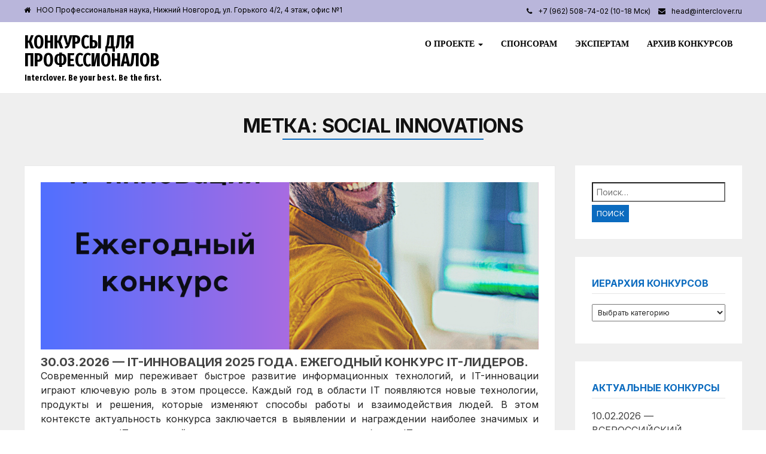

--- FILE ---
content_type: text/html; charset=UTF-8
request_url: http://pro.interclover.ru/tag/social-innovations
body_size: 10763
content:
<!DOCTYPE html>
<html lang="ru-RU">
<head>
<meta charset="UTF-8">
<meta name="viewport" content="width=device-width">
<link rel="profile" href="http://gmpg.org/xfn/11">
<link rel="pingback" href="http://pro.interclover.ru/xmlrpc.php">
<title>Social Innovations &#8212; Конкурсы для профессионалов</title>
<meta name='robots' content='max-image-preview:large' />
<link rel='dns-prefetch' href='//maxcdn.bootstrapcdn.com' />
<link rel='dns-prefetch' href='//fonts.googleapis.com' />
<link rel="alternate" type="application/rss+xml" title="Конкурсы для профессионалов &raquo; Лента" href="http://pro.interclover.ru/feed" />
<link rel="alternate" type="application/rss+xml" title="Конкурсы для профессионалов &raquo; Лента комментариев" href="http://pro.interclover.ru/comments/feed" />
<link rel="alternate" type="application/rss+xml" title="Конкурсы для профессионалов &raquo; Лента метки Social Innovations" href="http://pro.interclover.ru/tag/social-innovations/feed" />
<script type="text/javascript">
window._wpemojiSettings = {"baseUrl":"https:\/\/s.w.org\/images\/core\/emoji\/14.0.0\/72x72\/","ext":".png","svgUrl":"https:\/\/s.w.org\/images\/core\/emoji\/14.0.0\/svg\/","svgExt":".svg","source":{"concatemoji":"http:\/\/pro.interclover.ru\/wp-includes\/js\/wp-emoji-release.min.js?ver=6.1.1"}};
/*! This file is auto-generated */
!function(e,a,t){var n,r,o,i=a.createElement("canvas"),p=i.getContext&&i.getContext("2d");function s(e,t){var a=String.fromCharCode,e=(p.clearRect(0,0,i.width,i.height),p.fillText(a.apply(this,e),0,0),i.toDataURL());return p.clearRect(0,0,i.width,i.height),p.fillText(a.apply(this,t),0,0),e===i.toDataURL()}function c(e){var t=a.createElement("script");t.src=e,t.defer=t.type="text/javascript",a.getElementsByTagName("head")[0].appendChild(t)}for(o=Array("flag","emoji"),t.supports={everything:!0,everythingExceptFlag:!0},r=0;r<o.length;r++)t.supports[o[r]]=function(e){if(p&&p.fillText)switch(p.textBaseline="top",p.font="600 32px Arial",e){case"flag":return s([127987,65039,8205,9895,65039],[127987,65039,8203,9895,65039])?!1:!s([55356,56826,55356,56819],[55356,56826,8203,55356,56819])&&!s([55356,57332,56128,56423,56128,56418,56128,56421,56128,56430,56128,56423,56128,56447],[55356,57332,8203,56128,56423,8203,56128,56418,8203,56128,56421,8203,56128,56430,8203,56128,56423,8203,56128,56447]);case"emoji":return!s([129777,127995,8205,129778,127999],[129777,127995,8203,129778,127999])}return!1}(o[r]),t.supports.everything=t.supports.everything&&t.supports[o[r]],"flag"!==o[r]&&(t.supports.everythingExceptFlag=t.supports.everythingExceptFlag&&t.supports[o[r]]);t.supports.everythingExceptFlag=t.supports.everythingExceptFlag&&!t.supports.flag,t.DOMReady=!1,t.readyCallback=function(){t.DOMReady=!0},t.supports.everything||(n=function(){t.readyCallback()},a.addEventListener?(a.addEventListener("DOMContentLoaded",n,!1),e.addEventListener("load",n,!1)):(e.attachEvent("onload",n),a.attachEvent("onreadystatechange",function(){"complete"===a.readyState&&t.readyCallback()})),(e=t.source||{}).concatemoji?c(e.concatemoji):e.wpemoji&&e.twemoji&&(c(e.twemoji),c(e.wpemoji)))}(window,document,window._wpemojiSettings);
</script>
<style type="text/css">
img.wp-smiley,
img.emoji {
display: inline !important;
border: none !important;
box-shadow: none !important;
height: 1em !important;
width: 1em !important;
margin: 0 0.07em !important;
vertical-align: -0.1em !important;
background: none !important;
padding: 0 !important;
}
</style>
<link rel='stylesheet' id='abs-accordion-css-css' href='http://pro.interclover.ru/wp-content/plugins/abs-accordion/css/paper-collapse.css?ver=6.1.1' type='text/css' media='all' />
<link rel='stylesheet' id='prefix-font-awesome-css' href='//maxcdn.bootstrapcdn.com/font-awesome/4.3.0/css/font-awesome.min.css?ver=4.3.0' type='text/css' media='all' />
<link rel='stylesheet' id='bootstrap_tab-css' href='http://pro.interclover.ru/wp-content/plugins/easy-responsive-tabs/assets/css/bootstrap_tab.min.css?ver=6.1.1' type='text/css' media='all' />
<link rel='stylesheet' id='bootstrap_dropdown-css' href='http://pro.interclover.ru/wp-content/plugins/easy-responsive-tabs/assets/css/bootstrap_dropdown.min.css?ver=6.1.1' type='text/css' media='all' />
<link rel='stylesheet' id='ert_tab_icon_css-css' href='http://pro.interclover.ru/wp-content/plugins/easy-responsive-tabs/assets/css/res_tab_icon.css?ver=6.1.1' type='text/css' media='all' />
<link rel='stylesheet' id='wp-block-library-css' href='http://pro.interclover.ru/wp-includes/css/dist/block-library/style.min.css?ver=6.1.1' type='text/css' media='all' />
<link rel='stylesheet' id='classic-theme-styles-css' href='http://pro.interclover.ru/wp-includes/css/classic-themes.min.css?ver=1' type='text/css' media='all' />
<style id='global-styles-inline-css' type='text/css'>
body{--wp--preset--color--black: #000000;--wp--preset--color--cyan-bluish-gray: #abb8c3;--wp--preset--color--white: #ffffff;--wp--preset--color--pale-pink: #f78da7;--wp--preset--color--vivid-red: #cf2e2e;--wp--preset--color--luminous-vivid-orange: #ff6900;--wp--preset--color--luminous-vivid-amber: #fcb900;--wp--preset--color--light-green-cyan: #7bdcb5;--wp--preset--color--vivid-green-cyan: #00d084;--wp--preset--color--pale-cyan-blue: #8ed1fc;--wp--preset--color--vivid-cyan-blue: #0693e3;--wp--preset--color--vivid-purple: #9b51e0;--wp--preset--gradient--vivid-cyan-blue-to-vivid-purple: linear-gradient(135deg,rgba(6,147,227,1) 0%,rgb(155,81,224) 100%);--wp--preset--gradient--light-green-cyan-to-vivid-green-cyan: linear-gradient(135deg,rgb(122,220,180) 0%,rgb(0,208,130) 100%);--wp--preset--gradient--luminous-vivid-amber-to-luminous-vivid-orange: linear-gradient(135deg,rgba(252,185,0,1) 0%,rgba(255,105,0,1) 100%);--wp--preset--gradient--luminous-vivid-orange-to-vivid-red: linear-gradient(135deg,rgba(255,105,0,1) 0%,rgb(207,46,46) 100%);--wp--preset--gradient--very-light-gray-to-cyan-bluish-gray: linear-gradient(135deg,rgb(238,238,238) 0%,rgb(169,184,195) 100%);--wp--preset--gradient--cool-to-warm-spectrum: linear-gradient(135deg,rgb(74,234,220) 0%,rgb(151,120,209) 20%,rgb(207,42,186) 40%,rgb(238,44,130) 60%,rgb(251,105,98) 80%,rgb(254,248,76) 100%);--wp--preset--gradient--blush-light-purple: linear-gradient(135deg,rgb(255,206,236) 0%,rgb(152,150,240) 100%);--wp--preset--gradient--blush-bordeaux: linear-gradient(135deg,rgb(254,205,165) 0%,rgb(254,45,45) 50%,rgb(107,0,62) 100%);--wp--preset--gradient--luminous-dusk: linear-gradient(135deg,rgb(255,203,112) 0%,rgb(199,81,192) 50%,rgb(65,88,208) 100%);--wp--preset--gradient--pale-ocean: linear-gradient(135deg,rgb(255,245,203) 0%,rgb(182,227,212) 50%,rgb(51,167,181) 100%);--wp--preset--gradient--electric-grass: linear-gradient(135deg,rgb(202,248,128) 0%,rgb(113,206,126) 100%);--wp--preset--gradient--midnight: linear-gradient(135deg,rgb(2,3,129) 0%,rgb(40,116,252) 100%);--wp--preset--duotone--dark-grayscale: url('#wp-duotone-dark-grayscale');--wp--preset--duotone--grayscale: url('#wp-duotone-grayscale');--wp--preset--duotone--purple-yellow: url('#wp-duotone-purple-yellow');--wp--preset--duotone--blue-red: url('#wp-duotone-blue-red');--wp--preset--duotone--midnight: url('#wp-duotone-midnight');--wp--preset--duotone--magenta-yellow: url('#wp-duotone-magenta-yellow');--wp--preset--duotone--purple-green: url('#wp-duotone-purple-green');--wp--preset--duotone--blue-orange: url('#wp-duotone-blue-orange');--wp--preset--font-size--small: 13px;--wp--preset--font-size--medium: 20px;--wp--preset--font-size--large: 36px;--wp--preset--font-size--x-large: 42px;--wp--preset--spacing--20: 0.44rem;--wp--preset--spacing--30: 0.67rem;--wp--preset--spacing--40: 1rem;--wp--preset--spacing--50: 1.5rem;--wp--preset--spacing--60: 2.25rem;--wp--preset--spacing--70: 3.38rem;--wp--preset--spacing--80: 5.06rem;}:where(.is-layout-flex){gap: 0.5em;}body .is-layout-flow > .alignleft{float: left;margin-inline-start: 0;margin-inline-end: 2em;}body .is-layout-flow > .alignright{float: right;margin-inline-start: 2em;margin-inline-end: 0;}body .is-layout-flow > .aligncenter{margin-left: auto !important;margin-right: auto !important;}body .is-layout-constrained > .alignleft{float: left;margin-inline-start: 0;margin-inline-end: 2em;}body .is-layout-constrained > .alignright{float: right;margin-inline-start: 2em;margin-inline-end: 0;}body .is-layout-constrained > .aligncenter{margin-left: auto !important;margin-right: auto !important;}body .is-layout-constrained > :where(:not(.alignleft):not(.alignright):not(.alignfull)){max-width: var(--wp--style--global--content-size);margin-left: auto !important;margin-right: auto !important;}body .is-layout-constrained > .alignwide{max-width: var(--wp--style--global--wide-size);}body .is-layout-flex{display: flex;}body .is-layout-flex{flex-wrap: wrap;align-items: center;}body .is-layout-flex > *{margin: 0;}:where(.wp-block-columns.is-layout-flex){gap: 2em;}.has-black-color{color: var(--wp--preset--color--black) !important;}.has-cyan-bluish-gray-color{color: var(--wp--preset--color--cyan-bluish-gray) !important;}.has-white-color{color: var(--wp--preset--color--white) !important;}.has-pale-pink-color{color: var(--wp--preset--color--pale-pink) !important;}.has-vivid-red-color{color: var(--wp--preset--color--vivid-red) !important;}.has-luminous-vivid-orange-color{color: var(--wp--preset--color--luminous-vivid-orange) !important;}.has-luminous-vivid-amber-color{color: var(--wp--preset--color--luminous-vivid-amber) !important;}.has-light-green-cyan-color{color: var(--wp--preset--color--light-green-cyan) !important;}.has-vivid-green-cyan-color{color: var(--wp--preset--color--vivid-green-cyan) !important;}.has-pale-cyan-blue-color{color: var(--wp--preset--color--pale-cyan-blue) !important;}.has-vivid-cyan-blue-color{color: var(--wp--preset--color--vivid-cyan-blue) !important;}.has-vivid-purple-color{color: var(--wp--preset--color--vivid-purple) !important;}.has-black-background-color{background-color: var(--wp--preset--color--black) !important;}.has-cyan-bluish-gray-background-color{background-color: var(--wp--preset--color--cyan-bluish-gray) !important;}.has-white-background-color{background-color: var(--wp--preset--color--white) !important;}.has-pale-pink-background-color{background-color: var(--wp--preset--color--pale-pink) !important;}.has-vivid-red-background-color{background-color: var(--wp--preset--color--vivid-red) !important;}.has-luminous-vivid-orange-background-color{background-color: var(--wp--preset--color--luminous-vivid-orange) !important;}.has-luminous-vivid-amber-background-color{background-color: var(--wp--preset--color--luminous-vivid-amber) !important;}.has-light-green-cyan-background-color{background-color: var(--wp--preset--color--light-green-cyan) !important;}.has-vivid-green-cyan-background-color{background-color: var(--wp--preset--color--vivid-green-cyan) !important;}.has-pale-cyan-blue-background-color{background-color: var(--wp--preset--color--pale-cyan-blue) !important;}.has-vivid-cyan-blue-background-color{background-color: var(--wp--preset--color--vivid-cyan-blue) !important;}.has-vivid-purple-background-color{background-color: var(--wp--preset--color--vivid-purple) !important;}.has-black-border-color{border-color: var(--wp--preset--color--black) !important;}.has-cyan-bluish-gray-border-color{border-color: var(--wp--preset--color--cyan-bluish-gray) !important;}.has-white-border-color{border-color: var(--wp--preset--color--white) !important;}.has-pale-pink-border-color{border-color: var(--wp--preset--color--pale-pink) !important;}.has-vivid-red-border-color{border-color: var(--wp--preset--color--vivid-red) !important;}.has-luminous-vivid-orange-border-color{border-color: var(--wp--preset--color--luminous-vivid-orange) !important;}.has-luminous-vivid-amber-border-color{border-color: var(--wp--preset--color--luminous-vivid-amber) !important;}.has-light-green-cyan-border-color{border-color: var(--wp--preset--color--light-green-cyan) !important;}.has-vivid-green-cyan-border-color{border-color: var(--wp--preset--color--vivid-green-cyan) !important;}.has-pale-cyan-blue-border-color{border-color: var(--wp--preset--color--pale-cyan-blue) !important;}.has-vivid-cyan-blue-border-color{border-color: var(--wp--preset--color--vivid-cyan-blue) !important;}.has-vivid-purple-border-color{border-color: var(--wp--preset--color--vivid-purple) !important;}.has-vivid-cyan-blue-to-vivid-purple-gradient-background{background: var(--wp--preset--gradient--vivid-cyan-blue-to-vivid-purple) !important;}.has-light-green-cyan-to-vivid-green-cyan-gradient-background{background: var(--wp--preset--gradient--light-green-cyan-to-vivid-green-cyan) !important;}.has-luminous-vivid-amber-to-luminous-vivid-orange-gradient-background{background: var(--wp--preset--gradient--luminous-vivid-amber-to-luminous-vivid-orange) !important;}.has-luminous-vivid-orange-to-vivid-red-gradient-background{background: var(--wp--preset--gradient--luminous-vivid-orange-to-vivid-red) !important;}.has-very-light-gray-to-cyan-bluish-gray-gradient-background{background: var(--wp--preset--gradient--very-light-gray-to-cyan-bluish-gray) !important;}.has-cool-to-warm-spectrum-gradient-background{background: var(--wp--preset--gradient--cool-to-warm-spectrum) !important;}.has-blush-light-purple-gradient-background{background: var(--wp--preset--gradient--blush-light-purple) !important;}.has-blush-bordeaux-gradient-background{background: var(--wp--preset--gradient--blush-bordeaux) !important;}.has-luminous-dusk-gradient-background{background: var(--wp--preset--gradient--luminous-dusk) !important;}.has-pale-ocean-gradient-background{background: var(--wp--preset--gradient--pale-ocean) !important;}.has-electric-grass-gradient-background{background: var(--wp--preset--gradient--electric-grass) !important;}.has-midnight-gradient-background{background: var(--wp--preset--gradient--midnight) !important;}.has-small-font-size{font-size: var(--wp--preset--font-size--small) !important;}.has-medium-font-size{font-size: var(--wp--preset--font-size--medium) !important;}.has-large-font-size{font-size: var(--wp--preset--font-size--large) !important;}.has-x-large-font-size{font-size: var(--wp--preset--font-size--x-large) !important;}
.wp-block-navigation a:where(:not(.wp-element-button)){color: inherit;}
:where(.wp-block-columns.is-layout-flex){gap: 2em;}
.wp-block-pullquote{font-size: 1.5em;line-height: 1.6;}
</style>
<link rel='stylesheet' id='contact-form-7-css' href='http://pro.interclover.ru/wp-content/plugins/contact-form-7/includes/css/styles.css?ver=5.7.4' type='text/css' media='all' />
<link rel='stylesheet' id='wp-pagenavi-css' href='http://pro.interclover.ru/wp-content/plugins/wp-pagenavi/pagenavi-css.css?ver=2.70' type='text/css' media='all' />
<link rel='stylesheet' id='bootstrap-css' href='http://pro.interclover.ru/wp-content/themes/initio/css/bootstrap.css?ver=6.1.1' type='text/css' media='all' />
<link rel='stylesheet' id='initio-css' href='http://pro.interclover.ru/wp-content/themes/initio/style.min.css?ver=6.1.1' type='text/css' media='all' />
<link rel='stylesheet' id='initio-responsive-css' href='http://pro.interclover.ru/wp-content/themes/initio/css/responsive.css?ver=6.1.1' type='text/css' media='all' />
<link rel='stylesheet' id='font-awesome-css' href='http://pro.interclover.ru/wp-content/themes/initio/css/font-awesome.css?ver=6.1.1' type='text/css' media='all' />
<link rel='stylesheet' id='initio-body-font-css' href='//fonts.googleapis.com/css?family=Inter%3A400%2C400italic%2C700%2C700italic&#038;subset=latin%2Cgreek-ext%2Ccyrillic%2Clatin-ext%2Cgreek%2Ccyrillic-ext%2Cvietnamese&#038;ver=6.1.1' type='text/css' media='all' />
<link rel='stylesheet' id='initio-menu-font-css' href='//fonts.googleapis.com/css?family=None%3A400%2C400italic%2C700%2C700italic&#038;subset=latin%2Cgreek-ext%2Ccyrillic%2Clatin-ext%2Cgreek%2Ccyrillic-ext%2Cvietnamese&#038;ver=6.1.1' type='text/css' media='all' />
<link rel='stylesheet' id='initio-logo-font-css' href='//fonts.googleapis.com/css?family=Fira+Sans+Extra+Condensed%3A400%2C400italic%2C700%2C700italic&#038;subset=latin%2Cgreek-ext%2Ccyrillic%2Clatin-ext%2Cgreek%2Ccyrillic-ext%2Cvietnamese&#038;ver=6.1.1' type='text/css' media='all' />
<link rel='stylesheet' id='avhec-widget-css' href='http://pro.interclover.ru/wp-content/plugins/extended-categories-widget/4.2/css/avh-ec.widget.css?ver=3.10.0-dev.1' type='text/css' media='all' />
<script type='text/javascript' src='http://pro.interclover.ru/wp-includes/js/jquery/jquery.min.js?ver=3.6.1' id='jquery-core-js'></script>
<script type='text/javascript' src='http://pro.interclover.ru/wp-includes/js/jquery/jquery-migrate.min.js?ver=3.3.2' id='jquery-migrate-js'></script>
<script type='text/javascript' src='http://pro.interclover.ru/wp-content/plugins/abs-accordion/js/paper-collapse.min.js?ver=1' id='abs-accordion-js-js'></script>
<script type='text/javascript' src='http://pro.interclover.ru/wp-content/plugins/abs-accordion/js/active.js?ver=1.5' id='abs-accordion-active-js-js'></script>
<script type='text/javascript' src='http://pro.interclover.ru/wp-content/themes/initio/js/bootstrap.js?ver=6.1.1' id='bootstrap-js'></script>
<script type='text/javascript' src='http://pro.interclover.ru/wp-content/themes/initio/js/jquery.smartmenus.js?ver=6.1.1' id='jquery-smartmenus-js'></script>
<script type='text/javascript' src='http://pro.interclover.ru/wp-content/themes/initio/js/jquery.smartmenus.bootstrap.js?ver=6.1.1' id='jquery-smartmenus-bootstrap-js'></script>
<script type='text/javascript' src='http://pro.interclover.ru/wp-content/themes/initio/js/imgLiquid.js?ver=6.1.1' id='imgLiquid-js'></script>
<script type='text/javascript' src='http://pro.interclover.ru/wp-content/themes/initio/js/modernizr.js?ver=6.1.1' id='modernizr-js'></script>
<script type='text/javascript' src='http://pro.interclover.ru/wp-content/themes/initio/js/stickUp.js?ver=6.1.1' id='stickUp-js'></script>
<script type='text/javascript' src='http://pro.interclover.ru/wp-content/themes/initio/js/sticky.js?ver=6.1.1' id='initio-sticky-js'></script>
<!--[if lt IE 9]>
<script type='text/javascript' src='http://pro.interclover.ru/wp-content/themes/initio/js/html5.js?ver=6.1.1' id='initio-html5-js'></script>
<![endif]-->
<link rel="EditURI" type="application/rsd+xml" title="RSD" href="http://pro.interclover.ru/xmlrpc.php?rsd" />
<link rel="wlwmanifest" type="application/wlwmanifest+xml" href="http://pro.interclover.ru/wp-includes/wlwmanifest.xml" />
<meta name="generator" content="WordPress 6.1.1" />
<style type="text/css">
.collapse-card__close_handler{
display:none		}
.collapse-card__title{
background-color:#c1c1c1;
color:#777777 ;
}
.collapse-card{
border-color:#eeeeee ;
}
.collapse-card__title{
font-size: 18px;
}
.collapse-card__body p{
color:#999999;
font-size:15px;
}
</style>
<!-- Global site tag (gtag.js) - Google Analytics -->
<script async src="https://www.googletagmanager.com/gtag/js?id=UA-110533436-1"></script>
<script>
window.dataLayer = window.dataLayer || [];
function gtag(){dataLayer.push(arguments);}
gtag('js', new Date());
gtag('config', 'UA-110533436-1', {
'linker': {
'domains': ['interclover.ru', 'students.interclover.ru', 'pro.interclover.ru', 'university.interclover.ru', 'teachers.interclover.ru', 'school.interclover.ru', 'kids.interclover.ru']
}
});
</script><!--Custom Styling-->
<style media="screen" type="text/css">
blockquote, address, .page-links a:hover, .post-format-wrap {border-color:#0b6bbf}
.meta span i, .more-link, .post-title h3:hover, #main .standard-posts-wrapper .posts-wrapper .post-single .text-holder-full .post-format-wrap p.link-text a:hover, .breadcrumbs .breadcrumbs-wrap ul li a:hover, #article a, #article h1, #article h2, #article h3, #article h4, #article h5, #article h6, .navigation a, .link-post i.fa, .quote-post i.fa, #article .link-post p.link-text a:hover, .link-post p.link-text a:hover, .quote-post span.quote-author, .post-single ul.link-pages li a strong, .post-info span i, .footer-widget-col ul li a:hover, .sidebar ul.link-pages li.next-link a span, .sidebar ul.link-pages li.previous-link a span, .sidebar ul.link-pages li i, .sidebar .widget-title h4, .btn-default:hover, .post-tags a, .post-title h2:hover {color:#0b6bbf}
#article a:hover {text-decoration: underline !important;}
input[type=&quot;submit&quot;],button, .page-links a:hover {background:#0b6bbf}
.search-submit,.wpcf7-form-control,.main-navigation ul ul, .content-boxes .circle, .section-title-right:after, .boxtitle:after, .section-title:after, #services h2:after, .content-btn, #comments .form-submit #submit, .post-button, .simple-pagination span, .pagination span, .pagination a {background-color:#0b6bbf}
.back-to-top {color:#888888}
.back-to-top i.fa:hover {color:#1e73be}
#logo {width:300px }
#logo {height:30px }
#logo { margin-top:8px }
#logo { margin-right:25px }
#logo {text-transform: uppercase }
#logo {font-family:Fira Sans Extra Condensed}
#logo {font-size:30px }
#logo {font-weight:900}
#logo a {color:#000000}
#logo h5.site-description {font-size:14px }
#logo .site-description {color:#000000}
#logo .site-description {text-transform: none}
#navbar ul li a {font-family:None}
#navbar ul li a {text-transform: uppercase;}
.navbar-nav li a {color:#000000}
.dropdown-menu {border-bottom: 5px solid #000000}
.navbar-nav {background-color:#ffffff}
.dropdown-menu { background:#cdcbdb}
.navbar-nav li a:hover {color:#5c1ebf}
.navbar-nav ul li a:hover, .navbar-nav ul li a:focus, .navbar-nav ul li a.active, .navbar-nav ul li a.active-parent, .navbar-nav ul li.current_page_item a, #menu-navmenu li a:hover { background:#ffffff}
.active a { color:#000000 !important}
body {font-family:Inter}
body {color:#252525}
#header-holder { background-color: #ffffff}
#header-holder {opacity:1}
#header-top .top-phone,#header-top p, #header-top a, #header-top i { color:#000000}
#header-top { background-color: #b9b6db}
.banner ul li { height:500px;}
.banner .inner h1 { color:#ffffff}
.iis-caption-title a { color:#ffffff}
.banner .inner p { color: #ffffff}
.iis-caption-content p { color: #ffffff}
.banner .btn { color: #ffffff}
.banner .btn { border-color: #ffffff}
.iis-caption { left: 0%}
.banner .inner { padding-top: 120px}
.iis-caption { bottom: 5%}
.banner .inner { width: 90%}
.iis-caption { max-width: 90%}
.ideal-image-slider .iis-caption .iis-caption-title a { font-size: 24px}
.ideal-image-slider .iis-caption .iis-caption-title a { line-height: 24px}
.iis-caption-content p { font-size: 14px}
#footer { background-color:#252525}
#copyright { background-color:#111111}
.footer-widget-col h4 { color:#ffffff}
.footer-widget-col h4 { border-bottom: 4px solid #444444}
.footer-widget-col a, .footer-widget-col { color:#ffffff}
.footer-widget-col ul li { border-bottom: 1px solid #444444}
#social-bar-footer ul li a i { color:#efefef}
.home-blog {background: none repeat scroll 0 0 #efefef}
.from-blog .post-info span a, .from-blog .post-info span {color:#111111;}
.from-blog h3 {color:#111111;}
.from-blog h2 {color:#111111;}
.from-blog {background: none repeat scroll 0 0 #ffffff;}
.blog-top-image {background: none repeat scroll 0 0 #efefef;}
.blog-top-image h1.section-title, .blog-top-image h1.section-title-right {color:#111111;}
#features { background-color:#ffffff;}
h4.sub-title, #features p { color:#111111;}
#features .section-title, #features h3 { color:#111111;}
.about p {color:#212138;}
.about h2, .about h2 a {color:#ffffff;}
.about {background: none repeat scroll 0 0 #252525;}
#services { background-color:#ffffff;}
#services h2, #services h3 { color:#111111;}
#services p { color:#777777;}
.get-in-touch { background-color: #252525}
.get-in-touch h2.boxtitle, .get-in-touch h2.boxtitle a {color:#ffffff;}
.get-in-touch h4.sub-title, .get-in-touch p {color:#ffffff;}
.git-link { color: #ffffff}
.git-link { border-color: #ffffff}
.social { background-color: #eeeeee}
</style>
<link rel="icon" href="http://pro.interclover.ru/wp-content/uploads/2017/12/pro-150x150.png" sizes="32x32" />
<link rel="icon" href="http://pro.interclover.ru/wp-content/uploads/2017/12/pro.png" sizes="192x192" />
<link rel="apple-touch-icon" href="http://pro.interclover.ru/wp-content/uploads/2017/12/pro.png" />
<meta name="msapplication-TileImage" content="http://pro.interclover.ru/wp-content/uploads/2017/12/pro.png" />
</head>
<body class="archive tag tag-social-innovations tag-174">
<div id="grid-container">
<div class="clear"></div>
<div id="header-top">
<div class="pagetop-inner clearfix">
<div class="top-left left">
<p class="no-margin"><i class="fa fa-home"></i>НОО Профессиональная наука, Нижний Новгород, ул. Горького 4/2, 4 этаж, офис №1</p>
</div>
<div class="top-right right">
<span class="top-phone"><i class="fa fa-phone"></i><a href="tel:+79625087402">+7 (962) 508-74-02 (10-18 Мск)</a></span>
<span class="top-email"><i class="fa fa-envelope"></i><a href="mailto:head@interclover.ru">head@interclover.ru</a></span>
</div>
</div>
</div>					<div id="header-holder">
<div id ="header-wrap">
<nav class="navbar navbar-default">
<div id="logo">
<a href="http://pro.interclover.ru/">Конкурсы для профессионалов</a>
<h5 class="site-description">Interclover. Be your best. Be the first.</h5>
</div>
<div class="navbar-header">
<button type="button" class="navbar-toggle collapsed" data-toggle="collapse" data-target="#navbar" aria-expanded="false" aria-controls="navbar">
<span class="sr-only">Переключить навигацию</span>
<span class="icon-bar"></span>
<span class="icon-bar"></span>
<span class="icon-bar"></span>
</button>
</div><!--navbar-header-->
<div id="navbar" class="navbar-collapse collapse">
<ul id="menu-head" class="nav navbar-nav"><li id="menu-item-39" class="menu-item menu-item-type-custom menu-item-object-custom menu-item-home menu-item-has-children menu-item-39 dropdown"><a title="О проекте" href="http://pro.interclover.ru" class="dropdown-toggle" aria-haspopup="true">О проекте <span class="caret"></span></a>
<ul role="menu" class=" dropdown-menu">
<li id="menu-item-40" class="menu-item menu-item-type-custom menu-item-object-custom menu-item-40"><a title="Главный сайт конкурсов" href="http://interclover.ru">Главный сайт конкурсов</a></li>
<li id="menu-item-43" class="menu-item menu-item-type-post_type menu-item-object-page menu-item-43"><a title="О проекте &quot;Конкурсы для профессионалов&quot;" href="http://pro.interclover.ru/about.html">О проекте &#171;Конкурсы для профессионалов&#187;</a></li>
<li id="menu-item-28" class="menu-item menu-item-type-post_type menu-item-object-page menu-item-28"><a title="Принять участие" href="http://pro.interclover.ru/do.html">Принять участие</a></li>
<li id="menu-item-27" class="menu-item menu-item-type-post_type menu-item-object-page menu-item-27"><a title="Цены и оплата" href="http://pro.interclover.ru/price.html">Цены и оплата</a></li>
<li id="menu-item-25" class="menu-item menu-item-type-post_type menu-item-object-page menu-item-25"><a title="Шкала оценивания" href="http://pro.interclover.ru/diploma.html">Шкала оценивания</a></li>
</ul>
</li>
<li id="menu-item-653" class="menu-item menu-item-type-post_type menu-item-object-page menu-item-653"><a title="Спонсорам" href="http://pro.interclover.ru/sponsor.html">Спонсорам</a></li>
<li id="menu-item-656" class="menu-item menu-item-type-post_type menu-item-object-page menu-item-656"><a title="Экспертам" href="http://pro.interclover.ru/experts.html">Экспертам</a></li>
<li id="menu-item-26" class="menu-item menu-item-type-post_type menu-item-object-page menu-item-26"><a title="Архив конкурсов" href="http://pro.interclover.ru/archieve.html">Архив конкурсов</a></li>
</ul>					
</div><!--/.nav-collapse -->
</nav>
</div><!--header-wrap-->
</div><!--header-holder-->	<div id="main" class="col2-l">
<div class="clear"></div>
<div class="home-blog">	
<div class="blog-top-image">
<div>
<h1 class="section-title">Метка: <span>Social Innovations</span></h1>			</div>
</div>
<div class="content-posts-wrap">
<div class="standard-posts-wrapper">
<div class="posts-wrapper">	
<div id="post-body">
<div class="post-single">
<div class="post-wrapper wow fadeIn post-670 post type-post status-publish format-standard has-post-thumbnail hentry category-year category-pro tag-artificial-intelligence tag-augmented-reality tag-big-data tag-blockchain tag-cloud-technologies tag-cybersecurity tag-developments tag-digital-transformation tag-educational-solutions tag-environmental-technologies tag-fintech tag-industry-4-0 tag-information-technology tag-innovations tag-internet-of-things-iot tag-mobile-applications tag-robotics tag-social-innovations tag-startups tag-virtual-reality tag-142 tag-144 tag-150 tag-151 tag--4-0 tag-143 tag---iot tag-139 tag-146 tag-140 tag-149 tag-148 tag-154 tag-141 tag-153 tag-155 tag-157 tag-147 tag-156 tag-152" data-wow-delay="0.5s">
<div class="image-holder">
<div class="thumb-wrapper imgLiquidFill imgLiquid">
<img width="2160" height="2160" src="http://pro.interclover.ru/wp-content/uploads/2023/09/Green-Diversity-Icon-Hands-Photo-Indigenous-Peoples-Instagram-Post-копия-8.png" class="attachment-full size-full wp-post-image" alt="" decoding="async" srcset="http://pro.interclover.ru/wp-content/uploads/2023/09/Green-Diversity-Icon-Hands-Photo-Indigenous-Peoples-Instagram-Post-копия-8.png 2160w, http://pro.interclover.ru/wp-content/uploads/2023/09/Green-Diversity-Icon-Hands-Photo-Indigenous-Peoples-Instagram-Post-копия-8-300x300.png 300w, http://pro.interclover.ru/wp-content/uploads/2023/09/Green-Diversity-Icon-Hands-Photo-Indigenous-Peoples-Instagram-Post-копия-8-1024x1024.png 1024w, http://pro.interclover.ru/wp-content/uploads/2023/09/Green-Diversity-Icon-Hands-Photo-Indigenous-Peoples-Instagram-Post-копия-8-150x150.png 150w, http://pro.interclover.ru/wp-content/uploads/2023/09/Green-Diversity-Icon-Hands-Photo-Indigenous-Peoples-Instagram-Post-копия-8-768x768.png 768w, http://pro.interclover.ru/wp-content/uploads/2023/09/Green-Diversity-Icon-Hands-Photo-Indigenous-Peoples-Instagram-Post-копия-8-1536x1536.png 1536w, http://pro.interclover.ru/wp-content/uploads/2023/09/Green-Diversity-Icon-Hands-Photo-Indigenous-Peoples-Instagram-Post-копия-8-2048x2048.png 2048w, http://pro.interclover.ru/wp-content/uploads/2023/09/Green-Diversity-Icon-Hands-Photo-Indigenous-Peoples-Instagram-Post-копия-8-1200x1200.png 1200w" sizes="(max-width: 2160px) 100vw, 2160px" />				</div>
</div>
<div class = "text-holder">
<a class="post-title" href="http://pro.interclover.ru/year/it.html"><h2 class="entry-title post-670 post type-post status-publish format-standard has-post-thumbnail hentry category-year category-pro tag-artificial-intelligence tag-augmented-reality tag-big-data tag-blockchain tag-cloud-technologies tag-cybersecurity tag-developments tag-digital-transformation tag-educational-solutions tag-environmental-technologies tag-fintech tag-industry-4-0 tag-information-technology tag-innovations tag-internet-of-things-iot tag-mobile-applications tag-robotics tag-social-innovations tag-startups tag-virtual-reality tag-142 tag-144 tag-150 tag-151 tag--4-0 tag-143 tag---iot tag-139 tag-146 tag-140 tag-149 tag-148 tag-154 tag-141 tag-153 tag-155 tag-157 tag-147 tag-156 tag-152">30.03.2026 &#8212; IT-инновация 2025 года. Ежегодный конкурс IT-лидеров.</h2></a>
<p>Современный мир переживает быстрое развитие информационных технологий, и IT-инновации играют ключевую роль в этом процессе. Каждый год в области IT появляются новые технологии, продукты и решения, которые изменяют способы работы и взаимодействия людей. В этом контексте актуальность конкурса заключается в выявлении и награждении наиболее значимых и перспективных IT-инноваций, которые вносят вклад в развитие области IT</p>
<div class="post-tags"><span>Метки:</span> <a href="http://pro.interclover.ru/tag/artificial-intelligence" rel="tag">Artificial Intelligence</a><a href="http://pro.interclover.ru/tag/augmented-reality" rel="tag">Augmented Reality</a><a href="http://pro.interclover.ru/tag/big-data" rel="tag">Big Data</a><a href="http://pro.interclover.ru/tag/blockchain" rel="tag">Blockchain</a><a href="http://pro.interclover.ru/tag/cloud-technologies" rel="tag">Cloud Technologies</a><a href="http://pro.interclover.ru/tag/cybersecurity" rel="tag">Cybersecurity</a><a href="http://pro.interclover.ru/tag/developments" rel="tag">Developments</a><a href="http://pro.interclover.ru/tag/digital-transformation" rel="tag">Digital Transformation</a><a href="http://pro.interclover.ru/tag/educational-solutions" rel="tag">Educational Solutions</a><a href="http://pro.interclover.ru/tag/environmental-technologies" rel="tag">Environmental Technologies</a><a href="http://pro.interclover.ru/tag/fintech" rel="tag">Fintech</a><a href="http://pro.interclover.ru/tag/industry-4-0" rel="tag">Industry 4.0</a><a href="http://pro.interclover.ru/tag/information-technology" rel="tag">Information Technology</a><a href="http://pro.interclover.ru/tag/innovations" rel="tag">innovations</a><a href="http://pro.interclover.ru/tag/internet-of-things-iot" rel="tag">Internet of Things (IoT)</a><a href="http://pro.interclover.ru/tag/mobile-applications" rel="tag">Mobile Applications</a><a href="http://pro.interclover.ru/tag/robotics" rel="tag">Robotics</a><a href="http://pro.interclover.ru/tag/social-innovations" rel="tag">Social Innovations</a><a href="http://pro.interclover.ru/tag/startups" rel="tag">Startups</a><a href="http://pro.interclover.ru/tag/virtual-reality" rel="tag">Virtual Reality</a><a href="http://pro.interclover.ru/tag/%d0%b1%d0%bb%d0%be%d0%ba%d1%87%d0%b5%d0%b9%d0%bd" rel="tag">Блокчейн</a><a href="http://pro.interclover.ru/tag/%d0%b1%d0%be%d0%bb%d1%8c%d1%88%d0%b8%d0%b5-%d0%b4%d0%b0%d0%bd%d0%bd%d1%8b%d0%b5" rel="tag">Большие данные</a><a href="http://pro.interclover.ru/tag/%d0%b2%d0%b8%d1%80%d1%82%d1%83%d0%b0%d0%bb%d1%8c%d0%bd%d0%b0%d1%8f-%d1%80%d0%b5%d0%b0%d0%bb%d1%8c%d0%bd%d0%be%d1%81%d1%82%d1%8c" rel="tag">Виртуальная реальность</a><a href="http://pro.interclover.ru/tag/%d0%b4%d0%be%d0%bf%d0%be%d0%bb%d0%bd%d0%b5%d0%bd%d0%bd%d0%b0%d1%8f-%d1%80%d0%b5%d0%b0%d0%bb%d1%8c%d0%bd%d0%be%d1%81%d1%82%d1%8c" rel="tag">Дополненная реальность</a><a href="http://pro.interclover.ru/tag/%d0%b8%d0%bd%d0%b4%d1%83%d1%81%d1%82%d1%80%d0%b8%d1%8f-4-0" rel="tag">Индустрия 4.0</a><a href="http://pro.interclover.ru/tag/%d0%b8%d0%bd%d0%bd%d0%be%d0%b2%d0%b0%d1%86%d0%b8%d0%b8-2" rel="tag">Инновации</a><a href="http://pro.interclover.ru/tag/%d0%b8%d0%bd%d1%82%d0%b5%d1%80%d0%bd%d0%b5%d1%82-%d0%b2%d0%b5%d1%89%d0%b5%d0%b9-iot" rel="tag">Интернет вещей (IoT)</a><a href="http://pro.interclover.ru/tag/%d0%b8%d0%bd%d1%84%d0%be%d1%80%d0%bc%d0%b0%d1%86%d0%b8%d0%be%d0%bd%d0%bd%d1%8b%d0%b5-%d1%82%d0%b5%d1%85%d0%bd%d0%be%d0%bb%d0%be%d0%b3%d0%b8%d0%b8" rel="tag">Информационные технологии</a><a href="http://pro.interclover.ru/tag/%d0%b8%d1%81%d0%ba%d1%83%d1%81%d1%81%d1%82%d0%b2%d0%b5%d0%bd%d0%bd%d1%8b%d0%b9-%d0%b8%d0%bd%d1%82%d0%b5%d0%bb%d0%bb%d0%b5%d0%ba%d1%82" rel="tag">Искусственный интеллект</a><a href="http://pro.interclover.ru/tag/%d0%ba%d0%b8%d0%b1%d0%b5%d1%80%d0%b1%d0%b5%d0%b7%d0%be%d0%bf%d0%b0%d1%81%d0%bd%d0%be%d1%81%d1%82%d1%8c" rel="tag">Кибербезопасность</a><a href="http://pro.interclover.ru/tag/%d0%bc%d0%be%d0%b1%d0%b8%d0%bb%d1%8c%d0%bd%d1%8b%d0%b5-%d0%bf%d1%80%d0%b8%d0%bb%d0%be%d0%b6%d0%b5%d0%bd%d0%b8%d1%8f" rel="tag">Мобильные приложения</a><a href="http://pro.interclover.ru/tag/%d0%be%d0%b1%d0%bb%d0%b0%d1%87%d0%bd%d1%8b%d0%b5-%d1%82%d0%b5%d1%85%d0%bd%d0%be%d0%bb%d0%be%d0%b3%d0%b8%d0%b8" rel="tag">Облачные технологии</a><a href="http://pro.interclover.ru/tag/%d0%be%d0%b1%d1%80%d0%b0%d0%b7%d0%be%d0%b2%d0%b0%d1%82%d0%b5%d0%bb%d1%8c%d0%bd%d1%8b%d0%b5-%d1%80%d0%b5%d1%88%d0%b5%d0%bd%d0%b8%d1%8f" rel="tag">Образовательные решения</a><a href="http://pro.interclover.ru/tag/%d1%80%d0%b0%d0%b7%d1%80%d0%b0%d0%b1%d0%be%d1%82%d0%ba%d0%b8" rel="tag">Разработки</a><a href="http://pro.interclover.ru/tag/%d1%80%d0%be%d0%b1%d0%be%d1%82%d0%be%d1%82%d0%b5%d1%85%d0%bd%d0%b8%d0%ba%d0%b0" rel="tag">Робототехника</a><a href="http://pro.interclover.ru/tag/%d1%81%d0%be%d1%86%d0%b8%d0%b0%d0%bb%d1%8c%d0%bd%d1%8b%d0%b5-%d0%b8%d0%bd%d0%bd%d0%be%d0%b2%d0%b0%d1%86%d0%b8%d0%b8" rel="tag">Социальные инновации</a><a href="http://pro.interclover.ru/tag/%d1%81%d1%82%d0%b0%d1%80%d1%82%d0%b0%d0%bf%d1%8b" rel="tag">Стартапы</a><a href="http://pro.interclover.ru/tag/%d1%84%d0%b8%d0%bd%d1%82%d0%b5%d1%85" rel="tag">Финтех</a><a href="http://pro.interclover.ru/tag/%d1%86%d0%b8%d1%84%d1%80%d0%be%d0%b2%d0%b0%d1%8f-%d1%82%d1%80%d0%b0%d0%bd%d1%81%d1%84%d0%be%d1%80%d0%bc%d0%b0%d1%86%d0%b8%d1%8f" rel="tag">Цифровая трансформация</a><a href="http://pro.interclover.ru/tag/%d1%8d%d0%ba%d0%be%d0%bb%d0%be%d0%b3%d0%b8%d1%87%d0%b5%d1%81%d0%ba%d0%b8%d0%b5-%d1%82%d0%b5%d1%85%d0%bd%d0%be%d0%bb%d0%be%d0%b3%d0%b8%d0%b8" rel="tag">Экологические технологии</a></div>			<a class="post-button" href="http://pro.interclover.ru/year/it.html">Подробнее</a> 
</div>
</div>						<div class="clear"></div> 					</div>
</div><!--posts-body-->
</div><!--posts-wrapper-->
</div><!--standard-posts-wrapper-->
<div class="sidebar-frame">
<div class="sidebar">
<div id="search-2" class="widget wow fadeIn widget_search" data-wow-delay="0.5s"><form role="search" method="get" class="search-form" action="http://pro.interclover.ru/">
<label>
<span class="screen-reader-text">Найти:</span>
<input type="search" class="search-field" placeholder="Поиск&hellip;" value="" name="s" />
</label>
<input type="submit" class="search-submit" value="Поиск" />
</form></div><div id="extended-categories-2" class="widget wow fadeIn widget_extended-categories" data-wow-delay="0.5s"><!-- AVH Extended Categories version 3.10.0-dev.1 | http://blog.avirtualhome.com/wordpress-plugins/ --><div class="widget-title clearfix"><h4><span>Иерархия конкурсов</span></h4></div><select name='extended-categories-select-2' id='extended-categories-select-2' class='postform' >
<option value="-1">Выбрать категорию</option>
<option class="level-0" value="10">Профессиональные конкурсы&nbsp;&nbsp;(44)</option>
<option class="level-0" value="484">Международные конкурсы&nbsp;&nbsp;(33)</option>
<option class="level-0" value="482">Конкурсы для команд&nbsp;&nbsp;(27)</option>
<option class="level-0" value="9">Ежегодные конкурсы&nbsp;&nbsp;(26)</option>
<option class="level-0" value="486">Конкурсы для бизнеса&nbsp;&nbsp;(26)</option>
<option class="level-0" value="533">Конкурсы для руководителей&nbsp;&nbsp;(25)</option>
<option class="level-0" value="8">Конкурсы цифровых проектов&nbsp;&nbsp;(14)</option>
<option class="level-0" value="485">Всероссийские конкурсы&nbsp;&nbsp;(9)</option>
<option class="level-0" value="483">Конкурсы кафедр&nbsp;&nbsp;(7)</option>
<option class="level-0" value="1">Все конкурсы&nbsp;&nbsp;(4)</option>
</select>
<script type='text/javascript'>
/* <![CDATA[ */
var ec_dropdown_2 = document.getElementById("extended-categories-select-2");
function ec_onCatChange_2() {
if (ec_dropdown_2.options[ec_dropdown_2.selectedIndex].value > 0) {
location.href = "http://pro.interclover.ru/?cat="+ec_dropdown_2.options[ec_dropdown_2.selectedIndex].value;
}
}
ec_dropdown_2.onchange = ec_onCatChange_2;
/* ]]> */
</script>
</div>
<div id="recent-posts-2" class="widget wow fadeIn widget_recent_entries" data-wow-delay="0.5s">
<div class="widget-title clearfix"><h4><span>Актуальные конкурсы</span></h4></div>
<ul>
<li>
<a href="http://pro.interclover.ru/pr/tourism_recreation.html">10.02.2026 — Всероссийский конкурс цифровых медиа‑проектов по внутреннему туризму и рекреации</a>
</li>
<li>
<a href="http://pro.interclover.ru/pro/tvorium.html">20.02.2026 &#8212; Твориум: всероссийский конкурс творческих студий и мастерских</a>
</li>
<li>
<a href="http://pro.interclover.ru/pro/reaction.html">15.02.2026 &#8212; ReAction: международный профессиональный конкурс результативной рекламы и digital-коммуникаций</a>
</li>
<li>
<a href="http://pro.interclover.ru/pro/digital-creativity.html">20.02.2026- Digital Креатив: международный конкурс профессионалов</a>
</li>
<li>
<a href="http://pro.interclover.ru/pro/psychoprojector.html">30.01.2026 &#8212; ПсихоPROектор: международный конкурс психологов</a>
</li>
</ul>
</div>			</div>
</div>
</div>
</div>	</div><!--main-->
	<div class="clear"></div>
<div id="footer">
<div id="footer-wrap">
<div id="footer-box" class="footer-v4">
<div class="sidebar-footer">
<div>
</div>
</div>
<div class="sidebar-footer">
<div>
</div>
</div>
<div class="sidebar-footer">
<div>	
</div>
</div>
<div class="sidebar-footer lastone">
<div>
</div>
</div>
</div>		</div><!--footer-wrap-->
</div><!--footer-->
<div id="copyright">
<div class="copyright-wrap">
<span class="left upper-underline">
<i class="fa fa-copyright"></i>Материалы сайта <a href="http://pro.interclover.ru/" rel="главная">Конкурсы для профессионалов</a> распространяются по лицензии <a href="https://creativecommons.org/licenses/by-nc/3.0/legalcode">Creative Commons CC BY-NC 3.0</a>
<br><br>Копирование и распространение информации сайта запрещено для коммерческого использования
</span>
<span class="right upper-underline">Supported by <a href="http://scipro.ru">Only Professional Science</a></span>
</div>
</div><!--copyright--></div><!--grid-container-->
<script type="text/javascript">
jQuery(function () {
jQuery(".collapse-card").paperCollapse({
animationDuration: 400,
})
})
</script>
<a href="#" class="back-to-top"><i class="fa fa-arrow-circle-up"></i></a>
<script type='text/javascript' src='http://pro.interclover.ru/wp-content/plugins/contact-form-7/includes/swv/js/index.js?ver=5.7.4' id='swv-js'></script>
<script type='text/javascript' id='contact-form-7-js-extra'>
/* <![CDATA[ */
var wpcf7 = {"api":{"root":"http:\/\/pro.interclover.ru\/wp-json\/","namespace":"contact-form-7\/v1"},"cached":"1"};
/* ]]> */
</script>
<script type='text/javascript' src='http://pro.interclover.ru/wp-content/plugins/contact-form-7/includes/js/index.js?ver=5.7.4' id='contact-form-7-js'></script>
<script type='text/javascript' src='http://pro.interclover.ru/wp-content/plugins/zeno-font-resizer/js/js.cookie.js?ver=1.7.1' id='zeno_font_resizer_cookie-js'></script>
<script type='text/javascript' src='http://pro.interclover.ru/wp-content/plugins/zeno-font-resizer/js/jquery.fontsize.js?ver=1.7.1' id='zeno_font_resizer_fontsize-js'></script>
<script type='text/javascript' src='http://pro.interclover.ru/wp-content/themes/initio/js/custom.js?ver=6.1.1' id='initio-custom-js'></script>
<script type='text/javascript' src='http://pro.interclover.ru/wp-content/themes/initio/js/unslider.js?ver=6.1.1' id='unslider-js'></script>
<script type='text/javascript' src='http://pro.interclover.ru/wp-content/themes/initio/js/jquery.flexslider.js?ver=6.1.1' id='jquery-flexslider-js'></script>
<script type='text/javascript' src='http://pro.interclover.ru/wp-content/themes/initio/js/ideal-image-slider.js?ver=20160115' id='ideal-image-slider-js'></script>
<script type='text/javascript' src='http://pro.interclover.ru/wp-content/themes/initio/js/scrollup.js?ver=6.1.1' id='initio-scrollup-js'></script>
<script type='text/javascript' id='initio-slides-js-extra'>
/* <![CDATA[ */
var php_vars = {"slideshowSpeed":"5000","animationSpeed":"800"};
/* ]]> */
</script>
<script type='text/javascript' src='http://pro.interclover.ru/wp-content/themes/initio/js/slides.js?ver=6.1.1' id='initio-slides-js'></script>
<script type='text/javascript' id='initio-ideal-slides-js-extra'>
/* <![CDATA[ */
var php_vars = {"slideshowSpeed":"5000","animationSpeed":"800","sliderHeight":"500","sliderEffect":"fade"};
/* ]]> */
</script>
<script type='text/javascript' src='http://pro.interclover.ru/wp-content/themes/initio/js/ideal-slides.js?ver=6.1.1' id='initio-ideal-slides-js'></script>
<script type='text/javascript' src='http://pro.interclover.ru/wp-content/plugins/easy-responsive-tabs/assets/js/bootstrap-dropdown.js?ver=3.1' id='bootstrap_dropdown-js'></script>
<script type='text/javascript' src='http://pro.interclover.ru/wp-content/plugins/easy-responsive-tabs/assets/js/bootstrap-tab.js?ver=3.1' id='bootstrap_tab-js'></script>
<script type='text/javascript' src='http://pro.interclover.ru/wp-content/plugins/easy-responsive-tabs/assets/js/bootstrap-tabdrop.js?ver=3.1' id='ert_tab_js-js'></script>
<script type='text/javascript' src='http://pro.interclover.ru/wp-content/plugins/easy-responsive-tabs/assets/js/ert_js.php?ver=3.1' id='ert_js-js'></script>
</body>
</html><!-- WP Fastest Cache file was created in 0.14760398864746 seconds, on 23-01-26 3:46:11 --><!-- via php -->

--- FILE ---
content_type: text/css
request_url: http://pro.interclover.ru/wp-content/plugins/abs-accordion/css/paper-collapse.css?ver=6.1.1
body_size: 763
content:
@charset "UTF-8";
/*!
  Paper Collapse v0.4.0

  Collapsible paper cards.

  Made with love by bbo - ©2015 Alexander Rühle
  MIT License http://opensource.org/licenses/MIT
*/
.collapse-card {
  background-color: #fff;
  border-bottom: 1px solid;
  color: #777;
  -webkit-transition: 0.4s;
  -moz-transition: 0.4s;
  -o-transition: 0.4s;
  transition: 0.4s;
}
.collapse-card * {
  -webkit-box-sizing: border-box;
  -moz-box-sizing: border-box;
  box-sizing: border-box;
}
.collapse-card.active {
  -moz-box-shadow: 0 8px 17px 0 rgba(0, 0, 0, 0.2), 0 6px 20px 0 rgba(0, 0, 0, 0.18824);
  -webkit-box-shadow: 0 8px 17px 0 rgba(0, 0, 0, 0.2), 0 6px 20px 0 rgba(0, 0, 0, 0.18824);
  box-shadow: 0 8px 17px 0 rgba(0, 0, 0, 0.2), 0 6px 20px 0 rgba(0, 0, 0, 0.18824);
  z-index: 200;
  margin: 1rem -1rem;
}
.collapse-card.active .collapse-card__heading:hover::after {
  content: "\f066";
}
.collapse-card .collapse-card__heading:hover::after {
  content: "\f065";
}

.collapse-card__heading {
  cursor: pointer;
  padding: 1rem;
  position: relative;
}
.collapse-card__heading:before, .collapse-card__heading:after {
  content: " ";
  display: table;
}
.collapse-card__heading:after {
  clear: both;
}
.collapse-card__heading i {
  /*float: left;*/
  vertical-align: middle;
}
.collapse-card__heading::after {
  color: #404040;
  font-family: 'FontAwesome';
  font-size: 18px;
  line-height: 2rem;
  padding-left: .4rem;
  position: absolute;
  right: 20px;
  top: 35%;
}

.collapse-card__title {
    overflow: hidden;
    text-overflow: ellipsis;
    white-space: nowrap;
    padding: 5px;
}

.collapse-card__body {
  padding: 20px;
  display: none;
  position:relative;
  font-size:15px;
}
.collapse-card__close_handler{
    border: 1px solid #e1e1e1;
    padding: 0px 5px;
    display: block;
    position: absolute;
    right: 10px;
    bottom: 10px;
    border-radius: 3px;
	cursor: pointer;
}
/*# sourceMappingURL=paper-collapse.css.map */
